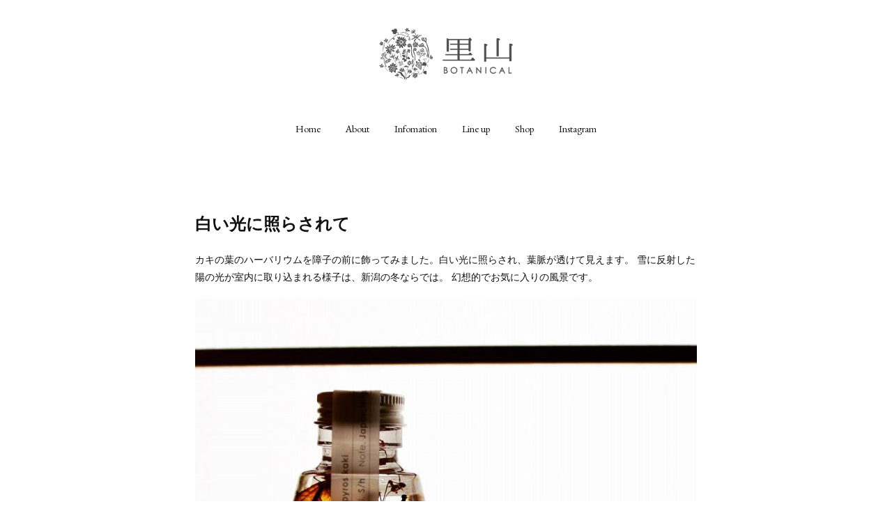

--- FILE ---
content_type: text/html; charset=utf-8
request_url: https://www.satoyama-botanical.com/posts/12724217
body_size: 12803
content:
<!doctype html>

            <html lang="ja" data-reactroot=""><head><meta charSet="UTF-8"/><meta http-equiv="X-UA-Compatible" content="IE=edge"/><meta name="viewport" content="width=device-width,user-scalable=no,initial-scale=1.0,minimum-scale=1.0,maximum-scale=1.0"/><title data-react-helmet="true">白い光に照らされて | 里山BOTANICAL</title><link data-react-helmet="true" rel="canonical" href="https://www.satoyama-botanical.com/posts/12724217/"/><meta name="description" content="カキの葉のハーバリウムを障子の前に飾ってみました。白い光に照らされ、葉脈が透けて見えます。

雪に反射した陽の光が室内に取り込まれる様子は、新潟の冬ならでは。
幻想的でお気に入りの風景です"/><meta name="google-site-verification" content="3Ty9pKlhYXBBN0a4GIANo24CgrgtlE93WV4phGGLEW4"/><meta property="fb:app_id" content="522776621188656"/><meta property="og:url" content="https://www.satoyama-botanical.com/posts/12724217"/><meta property="og:type" content="article"/><meta property="og:title" content="白い光に照らされて"/><meta property="og:description" content="カキの葉のハーバリウムを障子の前に飾ってみました。白い光に照らされ、葉脈が透けて見えます。

雪に反射した陽の光が室内に取り込まれる様子は、新潟の冬ならでは。
幻想的でお気に入りの風景です"/><meta property="og:image" content="https://cdn.amebaowndme.com/madrid-prd/madrid-web/images/sites/968803/6a3651a8c878cbdf77c3b65e0b4e25c4_a49c40fa8242faed0346e34e5932ca91.jpg"/><meta property="og:site_name" content="里山BOTANICAL"/><meta property="og:locale" content="ja_JP"/><meta name="twitter:card" content="summary_large_image"/><meta name="twitter:site" content="@amebaownd"/><meta name="twitter:title" content="白い光に照らされて | 里山BOTANICAL"/><meta name="twitter:description" content="カキの葉のハーバリウムを障子の前に飾ってみました。白い光に照らされ、葉脈が透けて見えます。

雪に反射した陽の光が室内に取り込まれる様子は、新潟の冬ならでは。
幻想的でお気に入りの風景です"/><meta name="twitter:image" content="https://cdn.amebaowndme.com/madrid-prd/madrid-web/images/sites/968803/6a3651a8c878cbdf77c3b65e0b4e25c4_a49c40fa8242faed0346e34e5932ca91.jpg"/><meta name="twitter:app:id:iphone" content="911640835"/><meta name="twitter:app:url:iphone" content="amebaownd://public/sites/968803/posts/12724217"/><meta name="twitter:app:id:googleplay" content="jp.co.cyberagent.madrid"/><meta name="twitter:app:url:googleplay" content="amebaownd://public/sites/968803/posts/12724217"/><meta name="twitter:app:country" content="US"/><link rel="amphtml" href="https://amp.amebaownd.com/posts/12724217"/><link rel="alternate" type="application/rss+xml" title="里山BOTANICAL" href="https://www.satoyama-botanical.com/rss.xml"/><link rel="alternate" type="application/atom+xml" title="里山BOTANICAL" href="https://www.satoyama-botanical.com/atom.xml"/><link rel="sitemap" type="application/xml" title="Sitemap" href="/sitemap.xml"/><link href="https://static.amebaowndme.com/madrid-frontend/css/user.min-a66be375c.css" rel="stylesheet" type="text/css"/><link href="https://static.amebaowndme.com/madrid-frontend/css/belle/index.min-a66be375c.css" rel="stylesheet" type="text/css"/><link rel="icon" href="https://cdn.amebaowndme.com/madrid-prd/madrid-web/images/sites/968803/5ebba14569671786c3076ed28d65baa3_5178684fa63c6849b7e1475d9ce0a51f.png?width=32&amp;height=32"/><link rel="apple-touch-icon" href="https://cdn.amebaowndme.com/madrid-prd/madrid-web/images/sites/968803/5ebba14569671786c3076ed28d65baa3_5178684fa63c6849b7e1475d9ce0a51f.png?width=180&amp;height=180"/><style id="site-colors" charSet="UTF-8">.u-nav-clr {
  color: #111111;
}
.u-nav-bdr-clr {
  border-color: #111111;
}
.u-nav-bg-clr {
  background-color: #eeeeee;
}
.u-nav-bg-bdr-clr {
  border-color: #eeeeee;
}
.u-site-clr {
  color: ;
}
.u-base-bg-clr {
  background-color: #ffffff;
}
.u-btn-clr {
  color: #aaaaaa;
}
.u-btn-clr:hover,
.u-btn-clr--active {
  color: rgba(170,170,170, 0.7);
}
.u-btn-clr--disabled,
.u-btn-clr:disabled {
  color: rgba(170,170,170, 0.5);
}
.u-btn-bdr-clr {
  border-color: #bbbbbb;
}
.u-btn-bdr-clr:hover,
.u-btn-bdr-clr--active {
  border-color: rgba(187,187,187, 0.7);
}
.u-btn-bdr-clr--disabled,
.u-btn-bdr-clr:disabled {
  border-color: rgba(187,187,187, 0.5);
}
.u-btn-bg-clr {
  background-color: #bbbbbb;
}
.u-btn-bg-clr:hover,
.u-btn-bg-clr--active {
  background-color: rgba(187,187,187, 0.7);
}
.u-btn-bg-clr--disabled,
.u-btn-bg-clr:disabled {
  background-color: rgba(187,187,187, 0.5);
}
.u-txt-clr {
  color: #111111;
}
.u-txt-clr--lv1 {
  color: rgba(17,17,17, 0.7);
}
.u-txt-clr--lv2 {
  color: rgba(17,17,17, 0.5);
}
.u-txt-clr--lv3 {
  color: rgba(17,17,17, 0.3);
}
.u-txt-bg-clr {
  background-color: #e7e7e7;
}
.u-lnk-clr,
.u-clr-area a {
  color: #92afb5;
}
.u-lnk-clr:visited,
.u-clr-area a:visited {
  color: rgba(146,175,181, 0.7);
}
.u-lnk-clr:hover,
.u-clr-area a:hover {
  color: rgba(146,175,181, 0.5);
}
.u-ttl-blk-clr {
  color: #111111;
}
.u-ttl-blk-bdr-clr {
  border-color: #111111;
}
.u-ttl-blk-bdr-clr--lv1 {
  border-color: #cfcfcf;
}
.u-bdr-clr {
  border-color: #e6e6e6;
}
.u-acnt-bdr-clr {
  border-color: #a9a9a9;
}
.u-acnt-bg-clr {
  background-color: #a9a9a9;
}
body {
  background-color: #ffffff;
}
blockquote {
  color: rgba(17,17,17, 0.7);
  border-left-color: #e6e6e6;
};</style><style id="user-css" charSet="UTF-8">/**
 * @media all
 * 全体に適用したいCSSを記述してください。
 */
/*
.btn__item {
  border-radius: 24px;
}
*/

.blog-article__header {
display: none;
｝

.page__main--blog-detail 
.blog-article_content {
padding-left: 0;
｝
  
  
 
  
  
  
  
;</style><style media="screen and (max-width: 800px)" id="user-sp-css" charSet="UTF-8">/**
 * @media (max-width: 800px)
 * 画面幅が800px以下のスマートフォン、タブレット用のCSSを記述してください。
 */
/*
.btn__item {
  border-radius: 24px;
}
*/
;</style><script>
              (function(i,s,o,g,r,a,m){i['GoogleAnalyticsObject']=r;i[r]=i[r]||function(){
              (i[r].q=i[r].q||[]).push(arguments)},i[r].l=1*new Date();a=s.createElement(o),
              m=s.getElementsByTagName(o)[0];a.async=1;a.src=g;m.parentNode.insertBefore(a,m)
              })(window,document,'script','//www.google-analytics.com/analytics.js','ga');
            </script></head><body id="mdrd-a66be375c" class="u-txt-clr u-base-bg-clr theme-belle plan-premium hide-owndbar "><noscript><iframe src="//www.googletagmanager.com/ns.html?id=GTM-PXK9MM" height="0" width="0" style="display:none;visibility:hidden"></iframe></noscript><script>
            (function(w,d,s,l,i){w[l]=w[l]||[];w[l].push({'gtm.start':
            new Date().getTime(),event:'gtm.js'});var f=d.getElementsByTagName(s)[0],
            j=d.createElement(s),dl=l!='dataLayer'?'&l='+l:'';j.async=true;j.src=
            '//www.googletagmanager.com/gtm.js?id='+i+dl;f.parentNode.insertBefore(j,f);
            })(window,document, 'script', 'dataLayer', 'GTM-PXK9MM');
            </script><div id="content"><div class="page " data-reactroot=""><div class="page__outer"><div class="page__inner u-base-bg-clr"><header class="page__header header"><div class="header__inner u-nav-bg-bdr-clr"><div class="site-icon"><div><img alt=""/></div></div><nav role="navigation" class="header__nav global-nav js-nav-overflow-criterion "><ul class="global-nav__list u-base-bg-clr u-nav-bg-bdr-clr "><li role="button" class="global-nav__item u-nav-bg-bdr-clr js-nav-item "><a target="" class="u-nav-clr u-font u-nav-bdr-clr" href="/">Home</a></li><li role="button" class="global-nav__item u-nav-bg-bdr-clr js-nav-item "><a target="" class="u-nav-clr u-font u-nav-bdr-clr" href="/pages/4381608/About">About</a></li><li role="button" class="global-nav__item u-nav-bg-bdr-clr js-nav-item "><a target="" class="u-nav-clr u-font u-nav-bdr-clr" href="/pages/7235056/page_202308310801">Infomation</a></li><li role="button" class="global-nav__item u-nav-bg-bdr-clr js-nav-item "><a target="" class="u-nav-clr u-font u-nav-bdr-clr" href="/pages/3885697/Lineup">Line up</a></li><li role="button" class="global-nav__item u-nav-bg-bdr-clr js-nav-item "><a href="https://shop.satoyama-botanical.com/" target="_blank" class="u-nav-clr u-font u-nav-bdr-clr">Shop</a></li><li role="button" class="global-nav__item u-nav-bg-bdr-clr js-nav-item "><a href="https://www.instagram.com/satoyama_botanical/" target="_blank" class="u-nav-clr u-font u-nav-bdr-clr">Instagram</a></li></ul></nav><button class="header__icon icon icon--menu2 u-nav-clr"></button></div></header><div><div class="page__main--outer"><div role="main" class="page__main page__main--blog-detail"><div class="section"><div class="blog-article-outer"><article class="blog-article"><div class="blog-article__inner"><div class="blog-article__header"><time class="blog-article__date u-txt-clr u-txt-clr--lv2" dateTime="2021-01-05T06:31:20Z">2021.01.05 06:31</time></div><div class="blog-article__content"><div class="blog-article__title blog-title"><h1 class="blog-title__text u-txt-clr">白い光に照らされて</h1></div><div class="blog-article__body blog-body"><div class="blog-body__item"><div class="blog-body__text u-txt-clr u-clr-area" data-block-type="text"><p>カキの葉のハーバリウムを障子の前に飾ってみました。白い光に照らされ、葉脈が透けて見えます。

雪に反射した陽の光が室内に取り込まれる様子は、新潟の冬ならでは。
幻想的でお気に入りの風景です。<br></p></div></div><div class="blog-body__item"><div class="img img__item--left img__item--fit"><div><img alt=""/></div></div></div><div class="blog-body__item"><div class="blog-body__text u-txt-clr u-clr-area" data-block-type="text"><p><br></p></div></div><div class="blog-body__item"><div><div class="shop-item-quote shop-item-quote--magazine u-bdr-clr"><a class="shop-item-quote__action" style="display:block" href="/shopItems/37723997"><div class="shop-item-quote__img-outer"><div><img alt=""/></div></div><div class="shop-item-quote__body u-bdr-clr"><p class="shop-item-quote__text u-txt-clr">カキノハ - Leaf vein-（ドロップ型） ［里山ハーバリウム］</p><div><p class="shop-item-quote__detail u-txt-clr" style="overflow:hidden">里山の植生たちを私たちの視点で切り取ってつくりだした、オイルハーバリウムです。

新潟県上越市安塚で採れたカキノハをベースに構成したハーバリウムです。大切な人への冬の贈り物としてもお使い頂けます。

別売の専用ギフトボックスにお入れすることはできません。簡易ギフトラッピング（無料）をご希望の方は、備考にてお知らせください。

■【送料について】麹チーズケーキと同時にご注文いただく場合
麹チーズケーキは冷凍、ハーバリウムは常温での発送のため２口の送料（関東 合計￥1,760）がかかります。ご購入時に入力画面「配送方法の選択」にて「麹チーズケーキと合わせて購入」を選択ください。</p></div><p class="shop-item-quote__price u-txt-clr">￥3,850<span class="shop-item-quote__tax-label"> (税込) </span></p></div></a></div></div></div></div></div><div class="blog-article__footer"><div class="bloginfo"><div class="bloginfo__category bloginfo-category"><ul class="bloginfo-category__list bloginfo-category-list"><li class="bloginfo-category-list__item"><a class="u-txt-clr u-txt-clr--lv2" href="/posts/categories/8340399">アート<!-- -->(<!-- -->6<!-- -->)</a></li><li class="bloginfo-category-list__item"><a class="u-txt-clr u-txt-clr--lv2" href="/posts/categories/3783717">里山ハーバリウム<!-- -->(<!-- -->16<!-- -->)</a></li></ul></div></div><div class="reblog-btn-outer"><div class="reblog-btn-body"><button class="reblog-btn"><span class="reblog-btn__inner"><span class="icon icon--reblog2"></span></span></button></div></div></div></div><div class="complementary-outer complementary-outer--slot2"><div class="complementary complementary--shareButton "><div class="block-type--shareButton"><div class="share share--circle share--circle-5"><button class="share__btn--facebook share__btn share__btn--circle"><span aria-hidden="true" class="icon--facebook icon"></span></button><button class="share__btn--twitter share__btn share__btn--circle"><span aria-hidden="true" class="icon--twitter icon"></span></button><button class="share__btn--hatenabookmark share__btn share__btn--circle"><span aria-hidden="true" class="icon--hatenabookmark icon"></span></button><button class="share__btn--pocket share__btn share__btn--circle"><span aria-hidden="true" class="icon--pocket icon"></span></button><button class="share__btn--googleplus share__btn share__btn--circle"><span aria-hidden="true" class="icon--googleplus icon"></span></button></div></div></div><div class="complementary complementary--siteFollow "><div class="block-type--siteFollow"><div class="site-follow u-bdr-clr"><div class="site-follow__img"><div><img alt=""/></div></div><div class="site-follow__body"><p class="site-follow__title u-txt-clr"><span class="site-follow__title-inner ">里山BOTANICAL</span></p><p class="site-follow__text u-txt-clr u-txt-clr--lv1">新潟のデザイン会社 U・STYLEが立ち上げたローカルブランド。上越市安塚にある小さな素材を丁寧にひろいあつめながら、里山の価値やストーリーを伝えていくプロジェクトです。</p><div class="site-follow__btn-outer"><button class="site-follow__btn site-follow__btn--yet"><div class="site-follow__btn-text"><span aria-hidden="true" class="site-follow__icon icon icon--plus"></span>フォロー</div></button></div></div></div></div></div><div class="complementary complementary--relatedPosts "><div class="block-type--relatedPosts"></div></div><div class="complementary complementary--postPrevNext "><div class="block-type--postPrevNext"><div class="pager pager--type1"><ul class="pager__list"><li class="pager__item pager__item--prev pager__item--bg"><a class="pager__item-inner " style="background-image:url(https://cdn.amebaowndme.com/madrid-prd/madrid-web/images/sites/968803/68e941731f46c698c634c218a3ef047e_f15fbe766effd2c6e53089347124bf19.jpg?width=400)" href="/posts/12798373"><time class="pager__date " dateTime="2021-01-07T00:33:53Z">2021.01.07 00:33</time><div><span class="pager__description ">在宅での日々のおともに</span></div><span aria-hidden="true" class="pager__icon icon icon--disclosure-l4 "></span></a></li><li class="pager__item pager__item--next pager__item--bg"><a class="pager__item-inner " style="background-image:url(https://cdn.amebaowndme.com/madrid-prd/madrid-web/images/sites/968803/fcc6b26b844c2a94440fe2c7965584e6_8ab093a73e8f6006457eb3ff2daca4eb.jpg?width=400)" href="/posts/12689408"><time class="pager__date " dateTime="2021-01-04T09:22:58Z">2021.01.04 09:22</time><div><span class="pager__description ">新年をむかえて</span></div><span aria-hidden="true" class="pager__icon icon icon--disclosure-r4 "></span></a></li></ul></div></div></div></div><div class="blog-article__comment"><div class="comment-list js-comment-list"><div><p class="comment-count u-txt-clr u-txt-clr--lv2"><span>0</span>コメント</p><ul><li class="comment-list__item comment-item js-comment-form"><div class="comment-item__body"><form class="comment-item__form u-bdr-clr "><div class="comment-item__form-head"><textarea type="text" id="post-comment" maxLength="1100" placeholder="コメントする..." class="comment-item__input"></textarea></div><div class="comment-item__form-foot"><p class="comment-item__count-outer"><span class="comment-item__count ">1000</span> / 1000</p><button type="submit" disabled="" class="comment-item__submit">投稿</button></div></form></div></li></ul></div></div></div><div class="pswp" tabindex="-1" role="dialog" aria-hidden="true"><div class="pswp__bg"></div><div class="pswp__scroll-wrap"><div class="pswp__container"><div class="pswp__item"></div><div class="pswp__item"></div><div class="pswp__item"></div></div><div class="pswp__ui pswp__ui--hidden"><div class="pswp__top-bar"><div class="pswp__counter"></div><button class="pswp__button pswp__button--close" title="Close (Esc)"></button><button class="pswp__button pswp__button--share" title="Share"></button><button class="pswp__button pswp__button--fs" title="Toggle fullscreen"></button><button class="pswp__button pswp__button--zoom" title="Zoom in/out"></button><div class="pswp__preloader"><div class="pswp__preloader__icn"><div class="pswp__preloader__cut"><div class="pswp__preloader__donut"></div></div></div></div></div><div class="pswp__share-modal pswp__share-modal--hidden pswp__single-tap"><div class="pswp__share-tooltip"></div></div><div class="pswp__button pswp__button--close pswp__close"><span class="pswp__close__item pswp__close"></span><span class="pswp__close__item pswp__close"></span></div><div class="pswp__bottom-bar"><button class="pswp__button pswp__button--arrow--left js-lightbox-arrow" title="Previous (arrow left)"></button><button class="pswp__button pswp__button--arrow--right js-lightbox-arrow" title="Next (arrow right)"></button></div><div class=""><div class="pswp__caption"><div class="pswp__caption"></div><div class="pswp__caption__link"><a class="js-link"></a></div></div></div></div></div></div></article></div></div></div></div></div><footer role="contentinfo" class="page__footer footer" style="opacity:1 !important;visibility:visible !important;text-indent:0 !important;overflow:visible !important;position:static !important"><div style="opacity:1 !important;visibility:visible !important;text-indent:0 !important;overflow:visible !important;display:block !important;width:auto !important;height:auto !important;transform:none !important"><div class="shop-footer"><a class="shop-footer__link u-txt-clr u-txt-clr--lv2" href="/shops/privacyPolicy"><span style="color:rgba(17,17,17, 0.5) !important">プライバシーポリシー</span></a><a class="shop-footer__link u-txt-clr u-txt-clr--lv2" href="/shops/transactionLaw"><span style="color:rgba(17,17,17, 0.5) !important">特定商取引法に基づく表記</span></a></div></div><div class="footer__inner u-bdr-clr " style="opacity:1 !important;visibility:visible !important;text-indent:0 !important;overflow:visible !important;display:block !important;transform:none !important"><div class="footer__item u-bdr-clr" style="opacity:1 !important;visibility:visible !important;text-indent:0 !important;overflow:visible !important;display:block !important;transform:none !important"><p class="footer__copyright u-font"><small class="u-txt-clr u-txt-clr--lv2 u-font" style="color:rgba(17,17,17, 0.5) !important">Copyright © U・STYLE  , Inc. All Rights Reserved.</small></p></div></div></footer></div></div><div class="toast"></div></div></div><script charSet="UTF-8">window.mdrdEnv="prd";</script><script charSet="UTF-8">window.INITIAL_STATE={"authenticate":{"authCheckCompleted":false,"isAuthorized":false},"blogPostReblogs":{},"category":{},"currentSite":{"fetching":false,"status":null,"site":{}},"shopCategory":{},"categories":{},"notifications":{},"page":{},"paginationTitle":{},"postArchives":{},"postComments":{"12724217":{"data":[],"pagination":{"total":0,"offset":0,"limit":3,"cursors":{"after":"","before":""}},"fetching":false},"submitting":false,"postStatus":null},"postDetail":{"postDetail-blogPostId:12724217":{"fetching":false,"loaded":true,"meta":{"code":200},"data":{"id":"12724217","userId":"455538","siteId":"968803","status":"publish","title":"白い光に照らされて","contents":[{"type":"text","format":"html","value":"\u003Cp\u003Eカキの葉のハーバリウムを障子の前に飾ってみました。白い光に照らされ、葉脈が透けて見えます。\n\n雪に反射した陽の光が室内に取り込まれる様子は、新潟の冬ならでは。\n幻想的でお気に入りの風景です。\u003Cbr\u003E\u003C\u002Fp\u003E"},{"type":"image","fit":true,"scale":1,"align":"left","url":"https:\u002F\u002Fcdn.amebaowndme.com\u002Fmadrid-prd\u002Fmadrid-web\u002Fimages\u002Fsites\u002F968803\u002F6a3651a8c878cbdf77c3b65e0b4e25c4_a49c40fa8242faed0346e34e5932ca91.jpg","link":"","width":909,"height":909,"target":"_blank","lightboxIndex":0},{"type":"text","format":"html","value":"\u003Cp\u003E\u003Cbr\u003E\u003C\u002Fp\u003E"},{"type":"shopItemQuote","id":"37723997","url":"https:\u002F\u002Fwww.satoyama-botanical.com\u002FshopItems\u002F37723997","layoutType":"magazine","title":"カキノハ - Leaf vein-（ドロップ型） ［里山ハーバリウム］","detail":"里山の植生たちを私たちの視点で切り取ってつくりだした、オイルハーバリウムです。\n\n新潟県上越市安塚で採れたカキノハをベースに構成したハーバリウムです。大切な人への冬の贈り物としてもお使い頂けます。\n\n別売の専用ギフトボックスにお入れすることはできません。簡易ギフトラッピング（無料）をご希望の方は、備考にてお知らせください。\n\n■【送料について】麹チーズケーキと同時にご注文いただく場合\n麹チーズケーキは冷凍、ハーバリウムは常温での発送のため２口の送料（関東 合計￥1,760）がかかります。ご購入時に入力画面「配送方法の選択」にて「麹チーズケーキと合わせて購入」を選択ください。","price":3850,"stock":1,"images":[{"width":1500,"height":1000,"url":"https:\u002F\u002Fcdn.amebaowndme.com\u002Fmadrid-prd\u002Fmadrid-web\u002Fimages\u002Fsites\u002F968803\u002F82b996c2db73d01e13bb816359ca5611_b759db1559c28c5e01678377859fb009.jpg"},{"width":1500,"height":998,"url":"https:\u002F\u002Fcdn.amebaowndme.com\u002Fmadrid-prd\u002Fmadrid-web\u002Fimages\u002Fsites\u002F968803\u002Fb6b83c2a4fbaeb01207d73f9d49f38e7_e58219b4dfd0442a8933446e48d3989a.jpg"},{"width":1500,"height":1002,"url":"https:\u002F\u002Fcdn.amebaowndme.com\u002Fmadrid-prd\u002Fmadrid-web\u002Fimages\u002Fsites\u002F968803\u002F61e987a407c20079ec0f05ffd0abadf2_2a9e71d149c44b1882d4ea366c621e2d.jpg"}]}],"urlPath":"","publishedUrl":"https:\u002F\u002Fwww.satoyama-botanical.com\u002Fposts\u002F12724217","ogpDescription":"","ogpImageUrl":"","contentFiltered":"","viewCount":0,"commentCount":0,"reblogCount":0,"prevBlogPost":{"id":"12798373","title":"在宅での日々のおともに","summary":" 野山のジンジャーエールのもとは、ジンジャーエキスをつくったあとの残りの部分も美味しく食べられます。\nお仕事のときも家にこもることが増えてきそうな、これからの時期。\n生姜のさっぱりした甘みと爽快感で、頭の中をしゃきっとすっきりと。お仕事の合間のちょっとした気分転換にもおすすめです。","imageUrl":"https:\u002F\u002Fcdn.amebaowndme.com\u002Fmadrid-prd\u002Fmadrid-web\u002Fimages\u002Fsites\u002F968803\u002F68e941731f46c698c634c218a3ef047e_f15fbe766effd2c6e53089347124bf19.jpg","publishedAt":"2021-01-07T00:33:53Z"},"nextBlogPost":{"id":"12689408","title":"新年をむかえて","summary":"新年、あけましておめでとうございます。 昨年は里山ボタニカルをたちあげ、色々なことが手さぐりの中で必死に駆け抜けた一年でした。 今年は更に深く、より多くの方に里山の価値をおとどけしていけるよう、より真摯に丁寧に、引き続き取り組んでいきたいと思います。 さて、ここ数日でまた雪がたくさん降ったので、元旦の朝から汗をかき、かまくらをつくってみました。\nまずはひたすら雪をかき集めて山をつくります。そして、それに慎重に穴を掘って空間をつくっていきます。なんとか半日かけて、大人2人が入れるサイズのかまくらになりました。 ","imageUrl":"https:\u002F\u002Fcdn.amebaowndme.com\u002Fmadrid-prd\u002Fmadrid-web\u002Fimages\u002Fsites\u002F968803\u002Ffcc6b26b844c2a94440fe2c7965584e6_8ab093a73e8f6006457eb3ff2daca4eb.jpg","publishedAt":"2021-01-04T09:22:58Z"},"rebloggedPost":false,"blogCategories":[{"id":"8340399","siteId":"968803","label":"アート","publishedCount":6,"createdAt":"2023-08-31T01:56:22Z","updatedAt":"2023-09-04T03:01:59Z"},{"id":"3783717","siteId":"968803","label":"里山ハーバリウム","publishedCount":16,"createdAt":"2020-11-27T08:58:23Z","updatedAt":"2023-09-04T03:01:59Z"}],"user":{"id":"455538","nickname":"mullet","description":"","official":false,"photoUrl":"https:\u002F\u002Fprofile-api.ameba.jp\u002Fv2\u002Fas\u002Fp71ed391131a86f1ced7d0beb80c341d43cfcf8c\u002FprofileImage?cat=300","followingCount":1,"createdAt":"2017-07-13T04:42:12Z","updatedAt":"2026-01-23T02:09:55Z"},"updateUser":{"id":"455538","nickname":"mullet","description":"","official":false,"photoUrl":"https:\u002F\u002Fprofile-api.ameba.jp\u002Fv2\u002Fas\u002Fp71ed391131a86f1ced7d0beb80c341d43cfcf8c\u002FprofileImage?cat=300","followingCount":1,"createdAt":"2017-07-13T04:42:12Z","updatedAt":"2026-01-23T02:09:55Z"},"comments":{"pagination":{"total":0,"offset":0,"limit":3,"cursors":{"after":"","before":""}},"data":[]},"publishedAt":"2021-01-05T06:31:20Z","createdAt":"2021-01-05T06:31:20Z","updatedAt":"2023-08-31T02:05:15Z","version":3}}},"postList":{},"shopList":{},"shopItemDetail":{"shopItemDetail-shopItemId:37723997-siteId:968803":{"fetching":true,"meta":{},"data":{}}},"pureAd":{},"keywordSearch":{},"proxyFrame":{"loaded":false},"relatedPostList":{},"route":{"route":{"path":"\u002Fposts\u002F:blog_post_id","component":function Connect(props, context) {
        _classCallCheck(this, Connect);

        var _this = _possibleConstructorReturn(this, _Component.call(this, props, context));

        _this.version = version;
        _this.store = props.store || context.store;

        (0, _invariant2["default"])(_this.store, 'Could not find "store" in either the context or ' + ('props of "' + connectDisplayName + '". ') + 'Either wrap the root component in a <Provider>, ' + ('or explicitly pass "store" as a prop to "' + connectDisplayName + '".'));

        var storeState = _this.store.getState();
        _this.state = { storeState: storeState };
        _this.clearCache();
        return _this;
      },"route":{"id":"0","type":"blog_post_detail","idForType":"0","title":"","urlPath":"\u002Fposts\u002F:blog_post_id","isHomePage":false}},"params":{"blog_post_id":"12724217"},"location":{"pathname":"\u002Fposts\u002F12724217","search":"","hash":"","action":"POP","key":"qc8qx2","query":{}}},"siteConfig":{"tagline":"新潟のデザイン会社 U・STYLEが立ち上げたローカルブランド。上越市安塚にある小さな素材を丁寧にひろいあつめながら、里山の価値やストーリーを伝えていくプロジェクトです。","title":"里山BOTANICAL","copyright":"Copyright © U・STYLE  , Inc. All Rights Reserved.","iconUrl":"https:\u002F\u002Fcdn.amebaowndme.com\u002Fmadrid-prd\u002Fmadrid-web\u002Fimages\u002Fsites\u002F968803\u002Ff536b594a95b080cfe8b73a97af4032f_ed7e7b7269e9c2316896fc6d603aff56.png","logoUrl":"https:\u002F\u002Fcdn.amebaowndme.com\u002Fmadrid-prd\u002Fmadrid-web\u002Fimages\u002Fsites\u002F968803\u002F9fcd7319ee02deb251542e3e88dccc21_424ae8994d7540c13b922f25bd91fba3.png","coverImageUrl":"https:\u002F\u002Fcdn.amebaowndme.com\u002Fmadrid-prd\u002Fmadrid-web\u002Fimages\u002Fsites\u002F968803\u002F58765f50554234829c0fc6c5c9277c74_4d7f996ca1767414210b576b2abd1269.jpg","homePageId":"3885694","siteId":"968803","siteCategoryIds":[354,369],"themeId":"8","theme":"belle","shopId":"mul321158-owndshop-com","openedShop":true,"shop":{"law":{"userType":"2","corporateName":"株式会社ユースタイル","firstName":"和美","lastName":"松浦","zipCode":"950-1148","prefecture":"新潟県","address":"新潟市中央区上沼651","telNo":"025-385-7586","aboutContact":"メールアドレス：mullet.ustyle@gmail.com\r\n営業時間 ：10:00〜17:00（土・日・祝はお休みとさせていただきます）","aboutPrice":"※こちらの価格には消費税が含まれています。\r\n※送料は別途発生いたします。詳細はこちら","aboutPay":"支払方法：クレジットカードによる決済がご利用頂けます。\r\n支払時期：商品注文確定時でお支払いが確定致します。","aboutService":"配送のご依頼を受けてから5日以内に発送いたします。","aboutReturn":"商品に欠陥がある場合を除き、基本的には返品には応じません。"},"privacyPolicy":{"operator":"株式会社 U・STYLE(代表者:松浦和美）","contact":"特定商取引に基づく表記をご覧ください。","collectAndUse":"1. 取得する個人情報\n住所、氏名、電話番号、電子メールアドレス\n2. 利用目的\nサービスの提供（商品の発送や管理、資料の提供等）や当社からの連絡（お客様からのお問い合わせに対する回答やアンケート、新しいサービスや商品のご案内・広告等）","restrictionToThirdParties":"当社は、次に掲げる場合を除くほか、あらかじめご本人の同意を得ないで、お客様の個人情報を第三者に提供しません。\n\n1. 法令に基づく場合\n2. 人の生命、身体または財産の保護のために必要がある場合であって、ご本人の同意を得ることが困難であるとき\n3. 公衆衛生の向上または児童の健全な育成の推進のために特に必要がある場合であって、ご本人の同意を得ることが困難であるとき\n4. 国の機関もしくは地方公共団体またはその委託を受けた者が法令の定める事務を遂行することに対して協力する必要がある場合であって、ご本人の同意を得ることにより当該事務の遂行に支障を及ぼすおそれがあるとき\n5. あらかじめ次の事項を告知あるいは公表をしている場合\n(1) 利用目的に第三者への提供を含むこと\n(2) 第三者に提供されるデータの項目\n(3) 第三者への提供の手段または方法\n(4) ご本人の求めに応じて個人情報の第三者への提供を停止すること\nただし次に掲げる場合は上記に定める第三者には該当しません。\n(4.1) 当社が利用目的の達成に必要な範囲内において個人情報の取り扱いの全部または一部を委託する場合\n(4.2) 合併その他の事由による事業の承継に伴って個人情報が提供される場合\n","supervision":"当社はサービスを提供する上で、業務の一部（商品の発送や代金決裁等）を外部に委託することがあります。\nこの場合、個人情報を法令に従い適切に取り扱う委託先を選定し、お客様の個人情報が流出・漏洩したりすることがないよう委託先の管理体制を含め契約で取り決め適切に管理させます。","disclosure":"当社は、ご本人（または代理人）から、ご自身の個人情報についての開示、内容の訂正、追加または削除を求められたときは、ご本人に対し、当社所定の手続きにて対応します。","cookie":"クッキーについては、お客様によるサービスの利用を便利にするため（再ログイン時の手間を省略する等）に利用しますが、ブラウザの設定で拒否することが可能です。\nまた、クッキーを拒否するとサービスが受けられない場合は、その旨も公表します。"}},"user":{"id":"455538","nickname":"mullet","photoUrl":"","createdAt":"2017-07-13T04:42:12Z","updatedAt":"2026-01-23T02:09:55Z"},"commentApproval":"accept","plan":{"id":"5","name":"premium-monthly","ownd_header":true,"powered_by":true,"pure_ads":true},"verifiedType":"general","navigations":[{"title":"Home","urlPath":".\u002F","target":"_self","pageId":"3885694"},{"title":"About","urlPath":".\u002Fpages\u002F4381608\u002FAbout","target":"_self","pageId":"4381608"},{"title":"Infomation","urlPath":".\u002Fpages\u002F7235056\u002Fpage_202308310801","target":"_self","pageId":"7235056"},{"title":"Line up","urlPath":".\u002Fpages\u002F3885697\u002FLineup","target":"_self","pageId":"3885697"},{"title":"Shop","urlPath":"https:\u002F\u002Fshop.satoyama-botanical.com\u002F","target":"_blank","pageId":"0"},{"title":"Instagram","urlPath":"https:\u002F\u002Fwww.instagram.com\u002Fsatoyama_botanical\u002F","target":"_blank","pageId":"0"}],"routings":[{"id":"0","type":"blog","idForType":"0","title":"","urlPath":"\u002Fposts\u002Fpage\u002F:page_num","isHomePage":false},{"id":"0","type":"blog_post_archive","idForType":"0","title":"","urlPath":"\u002Fposts\u002Farchives\u002F:yyyy\u002F:mm","isHomePage":false},{"id":"0","type":"blog_post_archive","idForType":"0","title":"","urlPath":"\u002Fposts\u002Farchives\u002F:yyyy\u002F:mm\u002Fpage\u002F:page_num","isHomePage":false},{"id":"0","type":"blog_post_category","idForType":"0","title":"","urlPath":"\u002Fposts\u002Fcategories\u002F:category_id","isHomePage":false},{"id":"0","type":"blog_post_category","idForType":"0","title":"","urlPath":"\u002Fposts\u002Fcategories\u002F:category_id\u002Fpage\u002F:page_num","isHomePage":false},{"id":"0","type":"author","idForType":"0","title":"","urlPath":"\u002Fauthors\u002F:user_id","isHomePage":false},{"id":"0","type":"author","idForType":"0","title":"","urlPath":"\u002Fauthors\u002F:user_id\u002Fpage\u002F:page_num","isHomePage":false},{"id":"0","type":"blog_post_category","idForType":"0","title":"","urlPath":"\u002Fposts\u002Fcategory\u002F:category_id","isHomePage":false},{"id":"0","type":"blog_post_category","idForType":"0","title":"","urlPath":"\u002Fposts\u002Fcategory\u002F:category_id\u002Fpage\u002F:page_num","isHomePage":false},{"id":"0","type":"blog_post_detail","idForType":"0","title":"","urlPath":"\u002Fposts\u002F:blog_post_id","isHomePage":false},{"id":"0","type":"shopItem","idForType":"0","title":"","urlPath":"\u002FshopItems\u002F:shopItemId","isHomePage":false},{"id":"0","type":"shopItemList","idForType":"0","title":"","urlPath":"\u002FshopItems\u002Fpage\u002F:pageNum","isHomePage":false},{"id":"0","type":"shopItemCategory","idForType":"0","title":"","urlPath":"\u002FshopItems\u002Fcategories\u002F:shopItemCategoryId","isHomePage":false},{"id":"0","type":"shopItemCategory","idForType":"0","title":"","urlPath":"\u002FshopItems\u002Fcategories\u002F:shopItemCategoryId\u002Fpage\u002F:pageNum","isHomePage":false},{"id":"0","type":"shopPrivacyPolicy","idForType":"0","title":"","urlPath":"\u002Fshops\u002FprivacyPolicy","isHomePage":false},{"id":"0","type":"shopLaw","idForType":"0","title":"","urlPath":"\u002Fshops\u002FtransactionLaw","isHomePage":false},{"id":"0","type":"keywordSearch","idForType":"0","title":"","urlPath":"\u002Fsearch\u002Fq\u002F:query","isHomePage":false},{"id":"0","type":"keywordSearch","idForType":"0","title":"","urlPath":"\u002Fsearch\u002Fq\u002F:query\u002Fpage\u002F:page_num","isHomePage":false},{"id":"7235056","type":"static","idForType":"0","title":"Infomation","urlPath":"\u002Fpages\u002F7235056\u002F","isHomePage":false},{"id":"7235056","type":"static","idForType":"0","title":"Infomation","urlPath":"\u002Fpages\u002F7235056\u002F:url_path","isHomePage":false},{"id":"7224988","type":"instagramAlbum","idForType":"133259","title":"Instagram","urlPath":"\u002Fpages\u002F7224988\u002F","isHomePage":false},{"id":"7224988","type":"instagramAlbum","idForType":"133259","title":"Instagram","urlPath":"\u002Fpages\u002F7224988\u002F:url_path","isHomePage":false},{"id":"7224988","type":"instagramAlbum","idForType":"133259","title":"Instagram","urlPath":"\u002Finstagram_photos\u002Fpage\u002F:page_num","isHomePage":false},{"id":"4381608","type":"static","idForType":"0","title":"About","urlPath":"\u002Fpages\u002F4381608\u002F","isHomePage":false},{"id":"4381608","type":"static","idForType":"0","title":"About","urlPath":"\u002Fpages\u002F4381608\u002F:url_path","isHomePage":false},{"id":"4054115","type":"shopItemList","idForType":"0","title":"Shop","urlPath":"\u002Fpages\u002F4054115\u002F","isHomePage":false},{"id":"4054115","type":"shopItemList","idForType":"0","title":"Shop","urlPath":"\u002Fpages\u002F4054115\u002F:url_path","isHomePage":false},{"id":"4039468","type":"static","idForType":"0","title":"About","urlPath":"\u002Fpages\u002F4039468\u002F","isHomePage":false},{"id":"4039468","type":"static","idForType":"0","title":"About","urlPath":"\u002Fpages\u002F4039468\u002F:url_path","isHomePage":false},{"id":"4039456","type":"static","idForType":"0","title":"私たちの想い","urlPath":"\u002Fpages\u002F4039456\u002F","isHomePage":false},{"id":"4039456","type":"static","idForType":"0","title":"私たちの想い","urlPath":"\u002Fpages\u002F4039456\u002F:url_path","isHomePage":false},{"id":"4030887","type":"static","idForType":"0","title":"About","urlPath":"\u002Fpages\u002F4030887\u002F","isHomePage":false},{"id":"4030887","type":"static","idForType":"0","title":"About","urlPath":"\u002Fpages\u002F4030887\u002F:url_path","isHomePage":false},{"id":"3885698","type":"static","idForType":"0","title":"Contact","urlPath":"\u002Fpages\u002F3885698\u002F","isHomePage":false},{"id":"3885698","type":"static","idForType":"0","title":"Contact","urlPath":"\u002Fpages\u002F3885698\u002F:url_path","isHomePage":false},{"id":"3885697","type":"static","idForType":"0","title":"Line up","urlPath":"\u002Fpages\u002F3885697\u002F","isHomePage":false},{"id":"3885697","type":"static","idForType":"0","title":"Line up","urlPath":"\u002Fpages\u002F3885697\u002F:url_path","isHomePage":false},{"id":"3885696","type":"blog","idForType":"0","title":"blog","urlPath":"\u002Fpages\u002F3885696\u002F","isHomePage":false},{"id":"3885696","type":"blog","idForType":"0","title":"blog","urlPath":"\u002Fpages\u002F3885696\u002F:url_path","isHomePage":false},{"id":"3885694","type":"static","idForType":"0","title":"Home","urlPath":"\u002Fpages\u002F3885694\u002F","isHomePage":true},{"id":"3885694","type":"static","idForType":"0","title":"Home","urlPath":"\u002Fpages\u002F3885694\u002F:url_path","isHomePage":true},{"id":"3885694","type":"static","idForType":"0","title":"Home","urlPath":"\u002F","isHomePage":true}],"siteColors":{"navigationBackground":"#eeeeee","navigationText":"#111111","siteTitleText":"","background":"#ffffff","buttonBackground":"#bbbbbb","buttonText":"#aaaaaa","text":"#111111","link":"#92afb5","titleBlock":"#111111","border":"#e6e6e6","accent":"#a9a9a9"},"wovnioAttribute":"","useAuthorBlock":false,"twitterHashtags":"","createdAt":"2020-05-21T05:20:17Z","seoTitle":"里山ボタニカル","isPreview":false,"siteCategory":[{"id":"354","label":"ブランドや製品"},{"id":"369","label":"ブランド"}],"previewPost":null,"previewShopItem":null,"hasAmebaIdConnection":true,"serverTime":"2026-01-30T10:24:52Z","complementaries":{"2":{"contents":{"layout":{"rows":[{"columns":[{"blocks":[{"type":"shareButton","design":"circle","providers":["facebook","twitter","hatenabookmark","pocket","googleplus"]},{"type":"siteFollow","description":""},{"type":"relatedPosts","layoutType":"listl","showHeading":true,"heading":"関連記事","limit":3},{"type":"postPrevNext","showImage":true}]}]}]}},"created_at":"2020-05-21T05:20:17Z","updated_at":"2020-05-21T05:21:30Z"},"11":{"contents":{"layout":{"rows":[{"columns":[{"blocks":[{"type":"siteFollow","description":""},{"type":"post","mode":"summary","title":"記事一覧","buttonTitle":"","limit":5,"layoutType":"sidebarm","categoryIds":"","showTitle":true,"showButton":true,"sortType":"recent"},{"type":"postsCategory","heading":"カテゴリ","showHeading":true,"showCount":true,"design":"tagcloud"},{"type":"postsArchive","heading":"アーカイブ","showHeading":true,"design":"accordion"},{"type":"keywordSearch","heading":"","showHeading":false}]}]}]}},"created_at":"2020-05-21T05:20:17Z","updated_at":"2020-05-21T05:21:30Z"}},"siteColorsCss":".u-nav-clr {\n  color: #111111;\n}\n.u-nav-bdr-clr {\n  border-color: #111111;\n}\n.u-nav-bg-clr {\n  background-color: #eeeeee;\n}\n.u-nav-bg-bdr-clr {\n  border-color: #eeeeee;\n}\n.u-site-clr {\n  color: ;\n}\n.u-base-bg-clr {\n  background-color: #ffffff;\n}\n.u-btn-clr {\n  color: #aaaaaa;\n}\n.u-btn-clr:hover,\n.u-btn-clr--active {\n  color: rgba(170,170,170, 0.7);\n}\n.u-btn-clr--disabled,\n.u-btn-clr:disabled {\n  color: rgba(170,170,170, 0.5);\n}\n.u-btn-bdr-clr {\n  border-color: #bbbbbb;\n}\n.u-btn-bdr-clr:hover,\n.u-btn-bdr-clr--active {\n  border-color: rgba(187,187,187, 0.7);\n}\n.u-btn-bdr-clr--disabled,\n.u-btn-bdr-clr:disabled {\n  border-color: rgba(187,187,187, 0.5);\n}\n.u-btn-bg-clr {\n  background-color: #bbbbbb;\n}\n.u-btn-bg-clr:hover,\n.u-btn-bg-clr--active {\n  background-color: rgba(187,187,187, 0.7);\n}\n.u-btn-bg-clr--disabled,\n.u-btn-bg-clr:disabled {\n  background-color: rgba(187,187,187, 0.5);\n}\n.u-txt-clr {\n  color: #111111;\n}\n.u-txt-clr--lv1 {\n  color: rgba(17,17,17, 0.7);\n}\n.u-txt-clr--lv2 {\n  color: rgba(17,17,17, 0.5);\n}\n.u-txt-clr--lv3 {\n  color: rgba(17,17,17, 0.3);\n}\n.u-txt-bg-clr {\n  background-color: #e7e7e7;\n}\n.u-lnk-clr,\n.u-clr-area a {\n  color: #92afb5;\n}\n.u-lnk-clr:visited,\n.u-clr-area a:visited {\n  color: rgba(146,175,181, 0.7);\n}\n.u-lnk-clr:hover,\n.u-clr-area a:hover {\n  color: rgba(146,175,181, 0.5);\n}\n.u-ttl-blk-clr {\n  color: #111111;\n}\n.u-ttl-blk-bdr-clr {\n  border-color: #111111;\n}\n.u-ttl-blk-bdr-clr--lv1 {\n  border-color: #cfcfcf;\n}\n.u-bdr-clr {\n  border-color: #e6e6e6;\n}\n.u-acnt-bdr-clr {\n  border-color: #a9a9a9;\n}\n.u-acnt-bg-clr {\n  background-color: #a9a9a9;\n}\nbody {\n  background-color: #ffffff;\n}\nblockquote {\n  color: rgba(17,17,17, 0.7);\n  border-left-color: #e6e6e6;\n}","siteFont":{"id":"20","name":"EB Garamond"},"siteCss":"\u002F**\n * @media all\n * 全体に適用したいCSSを記述してください。\n *\u002F\n\u002F*\n.btn__item {\n  border-radius: 24px;\n}\n*\u002F\n\n.blog-article__header {\ndisplay: none;\n｝\n\n.page__main--blog-detail \n.blog-article_content {\npadding-left: 0;\n｝\n  \n  \n \n  \n  \n  \n  \n","siteSpCss":"\u002F**\n * @media (max-width: 800px)\n * 画面幅が800px以下のスマートフォン、タブレット用のCSSを記述してください。\n *\u002F\n\u002F*\n.btn__item {\n  border-radius: 24px;\n}\n*\u002F\n","meta":{"Title":"白い光に照らされて | 里山ボタニカル","Description":"カキの葉のハーバリウムを障子の前に飾ってみました。白い光に照らされ、葉脈が透けて見えます。\n\n雪に反射した陽の光が室内に取り込まれる様子は、新潟の冬ならでは。\n幻想的でお気に入りの風景です","Keywords":"","Noindex":false,"Nofollow":false,"CanonicalUrl":"https:\u002F\u002Fwww.satoyama-botanical.com\u002Fposts\u002F12724217","AmpHtml":"https:\u002F\u002Famp.amebaownd.com\u002Fposts\u002F12724217","DisabledFragment":false,"OgMeta":{"Type":"article","Title":"白い光に照らされて","Description":"カキの葉のハーバリウムを障子の前に飾ってみました。白い光に照らされ、葉脈が透けて見えます。\n\n雪に反射した陽の光が室内に取り込まれる様子は、新潟の冬ならでは。\n幻想的でお気に入りの風景です","Image":"https:\u002F\u002Fcdn.amebaowndme.com\u002Fmadrid-prd\u002Fmadrid-web\u002Fimages\u002Fsites\u002F968803\u002F6a3651a8c878cbdf77c3b65e0b4e25c4_a49c40fa8242faed0346e34e5932ca91.jpg","SiteName":"里山BOTANICAL","Locale":"ja_JP"},"DeepLinkMeta":{"Ios":{"Url":"amebaownd:\u002F\u002Fpublic\u002Fsites\u002F968803\u002Fposts\u002F12724217","AppStoreId":"911640835","AppName":"Ameba Ownd"},"Android":{"Url":"amebaownd:\u002F\u002Fpublic\u002Fsites\u002F968803\u002Fposts\u002F12724217","AppName":"Ameba Ownd","Package":"jp.co.cyberagent.madrid"},"WebUrl":"https:\u002F\u002Fwww.satoyama-botanical.com\u002Fposts\u002F12724217"},"TwitterCard":{"Type":"summary_large_image","Site":"@amebaownd","Creator":"","Title":"白い光に照らされて | 里山BOTANICAL","Description":"カキの葉のハーバリウムを障子の前に飾ってみました。白い光に照らされ、葉脈が透けて見えます。\n\n雪に反射した陽の光が室内に取り込まれる様子は、新潟の冬ならでは。\n幻想的でお気に入りの風景です","Image":"https:\u002F\u002Fcdn.amebaowndme.com\u002Fmadrid-prd\u002Fmadrid-web\u002Fimages\u002Fsites\u002F968803\u002F6a3651a8c878cbdf77c3b65e0b4e25c4_a49c40fa8242faed0346e34e5932ca91.jpg"},"TwitterAppCard":{"CountryCode":"US","IPhoneAppId":"911640835","AndroidAppPackageName":"jp.co.cyberagent.madrid","CustomUrl":"amebaownd:\u002F\u002Fpublic\u002Fsites\u002F968803\u002Fposts\u002F12724217"},"SiteName":"里山BOTANICAL","ImageUrl":"https:\u002F\u002Fcdn.amebaowndme.com\u002Fmadrid-prd\u002Fmadrid-web\u002Fimages\u002Fsites\u002F968803\u002F6a3651a8c878cbdf77c3b65e0b4e25c4_a49c40fa8242faed0346e34e5932ca91.jpg","FacebookAppId":"522776621188656","InstantArticleId":"","FaviconUrl":"https:\u002F\u002Fcdn.amebaowndme.com\u002Fmadrid-prd\u002Fmadrid-web\u002Fimages\u002Fsites\u002F968803\u002F5ebba14569671786c3076ed28d65baa3_5178684fa63c6849b7e1475d9ce0a51f.png?width=32&height=32","AppleTouchIconUrl":"https:\u002F\u002Fcdn.amebaowndme.com\u002Fmadrid-prd\u002Fmadrid-web\u002Fimages\u002Fsites\u002F968803\u002F5ebba14569671786c3076ed28d65baa3_5178684fa63c6849b7e1475d9ce0a51f.png?width=180&height=180","RssItems":[{"title":"里山BOTANICAL","url":"https:\u002F\u002Fwww.satoyama-botanical.com\u002Frss.xml"}],"AtomItems":[{"title":"里山BOTANICAL","url":"https:\u002F\u002Fwww.satoyama-botanical.com\u002Fatom.xml"}]},"googleConfig":{"TrackingCode":"UA-179432247-1","SiteVerificationCode":"3Ty9pKlhYXBBN0a4GIANo24CgrgtlE93WV4phGGLEW4"},"lanceTrackingUrl":"","FRM_ID_SIGNUP":"c.ownd-sites_r.ownd-sites_968803","landingPageParams":{"domain":"www.satoyama-botanical.com","protocol":"https","urlPath":"\u002Fposts\u002F12724217"}},"siteFollow":{},"siteServiceTokens":{},"snsFeed":{},"toastMessages":{"messages":[]},"user":{"loaded":false,"me":{}},"userSites":{"fetching":null,"sites":[]},"userSiteCategories":{}};</script><script src="https://static.amebaowndme.com/madrid-metro/js/belle-c961039a0e890b88fbda.js" charSet="UTF-8"></script><style charSet="UTF-8">    @font-face {
      font-family: 'EB Garamond';
      src: url('https://static.amebaowndme.com/madrid-frontend/fonts/userfont/EB_Garamond.woff2');
    }
    .u-font {
      font-family: "EB Garamond", "ヒラギノ明朝 ProN W3", "Hiragino Mincho ProN", serif;
    }  </style></body></html>